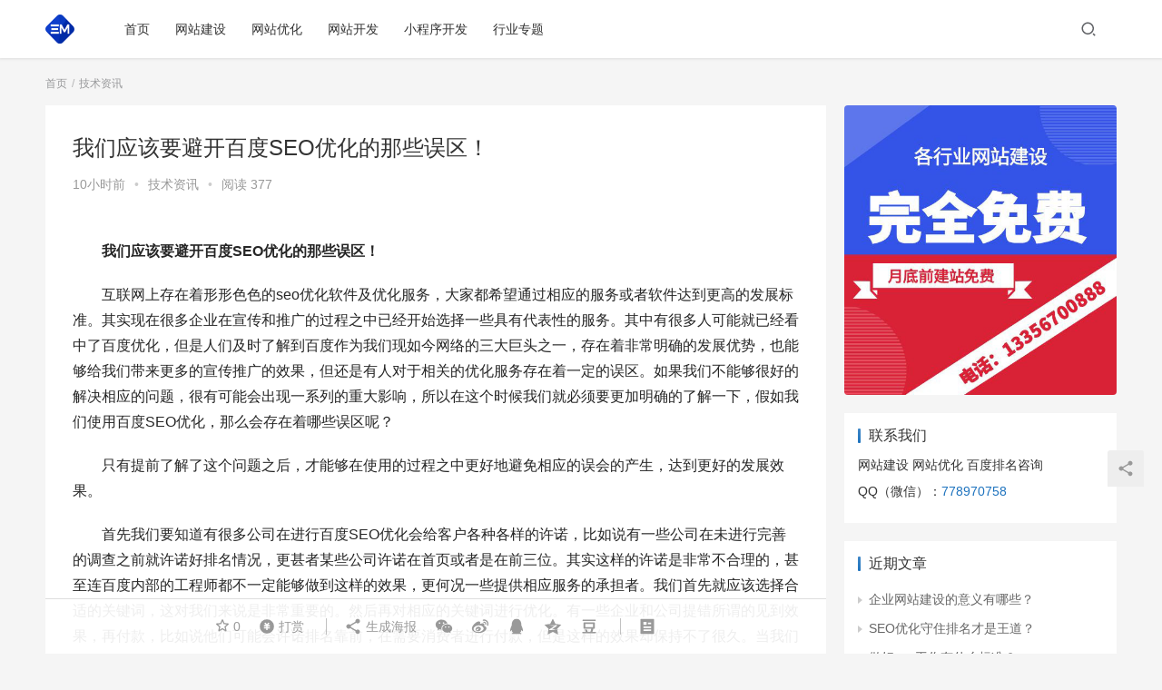

--- FILE ---
content_type: text/html
request_url: https://www.esu.sd.cn/465.html
body_size: 11394
content:
<!DOCTYPE html>
<html lang="zh-CN">
<head>
    <meta charset="UTF-8">
    <meta http-equiv="X-UA-Compatible" content="IE=Edge,chrome=1">
    <meta name="renderer" content="webkit">
    <meta name="viewport" content="initial-scale=1.0,user-scalable=no,maximum-scale=1,width=device-width">
    <title>我们应该要避开百度SEO优化的那些误区！ - 山东易速网络</title>
    <meta name="description" content="&emsp;&emsp;我们应该要避开百度SEO优化的那些误区！&emsp;&emsp;互联网上存在着形形色色的seo优化软件及优化服务，大家都希望通过相应的服务或者软件达到更高的发展标准。其实现在很多企业在宣传和推广的过程之中已经开始选择一些具有代表性的服务。其中有很多人可能就已经看中了百度优化，但是人们及时了解到百度作为我们现如今网络的三大巨头之一，存在着非常明确的发展优势，也能够给我们带来更..." />
<meta property="og:type" content="article" />
<meta property="og:url" content="https://www.esu.sd.cn/465.html" />
<meta property="og:site_name" content="山东易速网络" />
<meta property="og:title" content="我们应该要避开百度SEO优化的那些误区！" />
<meta property="og:image" content="https://www.esu.sd.cn/wp-content/uploads/2022/09/southeast.png" />
<meta property="og:description" content="&emsp;&emsp;我们应该要避开百度SEO优化的那些误区！&emsp;&emsp;互联网上存在着形形色色的seo优化软件及优化服务，大家都希望通过相应的服务或者软件达到更高的发展标准。其实现在很多企业在宣传和推广的过程之中已经开始选择一些具有代表性的服务。其中有很多人可能就已经看中了百度优化，但是人们及时了解到百度作为我们现如今网络的三大巨头之一，存在着非常明确的发展优势，也能够给我们带来更..." />
<link rel="canonical" href="https://www.esu.sd.cn/465.html" />
<meta name="applicable-device" content="pc,mobile" />
<meta http-equiv="Cache-Control" content="no-transform" />
<link rel="shortcut icon" href="/wp-content/uploads/2022/09/southeast.png" />
<link rel='dns-prefetch' href='//at.alicdn.com' />
<link rel="alternate" type="application/rss+xml" title="山东易速网络 &raquo; 我们应该要避开百度SEO优化的那些误区！评论Feed" href="https://www.esu.sd.cn/465.html/feed" />
<link rel='stylesheet' id='stylesheet-css'  href='https://www.esu.sd.cn/wp-content/themes/justnews6.0.1/css/style.css?ver=6.0.1' type='text/css' media='all' />
<link rel='stylesheet' id='font-awesome-css'  href='https://www.esu.sd.cn/wp-content/themes/justnews6.0.1/themer/assets/css/font-awesome.css?ver=6.0.1' type='text/css' media='all' />
<link rel='stylesheet' id='wp-block-library-css'  href='https://www.esu.sd.cn/wp-includes/css/dist/block-library/style.min.css?ver=5.6-RC5' type='text/css' media='all' />
<script type='text/javascript' src='https://cdn.jsdelivr.net/npm/jquery@1.12.4/dist/jquery.min.js?ver=1.12.4' id='jquery-core-js'></script>
<script type='text/javascript' src='https://www.esu.sd.cn/wp-includes/js/jquery/jquery-migrate.min.js?ver=3.3.2' id='jquery-migrate-js'></script>
<script type='text/javascript' src='//at.alicdn.com/t/font_2010989_pnpf7kimxx.js?ver=6.0.1' id='wpcom-icons-js'></script>
<link rel="EditURI" type="application/rsd+xml" title="RSD" href="https://www.esu.sd.cn/xmlrpc.php?rsd" />
<link rel="wlwmanifest" type="application/wlwmanifest+xml" href="https://www.esu.sd.cn/wp-includes/wlwmanifest.xml" /> 
<link rel='shortlink' href='https://www.esu.sd.cn/?p=465' />
        <style>
            a, .text-primary, .btn.active, .btn:active, .btn:focus, .btn:hover, .btn.btn-primary .badge, .panel-primary>.panel-heading .badge, .member-form-tab li.active a, .member-account-menu .member-nav-icon, .member-lp-process li.active p, .wpcom-profile .user-group, .wpcom-profile .wpcom-profile-nav li.active a, .wpcom-profile .profile-tab-item.active, .user-card-name .user-group, .plyr--full-ui input[type=range], body>header.header .nav>li.active>a, body>header.header .dropdown-menu>.active>a, .entry .entry-info .nickname, .entry .entry-content .has-theme-color-color, .entry-bar-inner .user-group, .entry-action .btn-dashang, .entry-action .btn-zan, .entry-readmore-btn, .form-submit-text span, .widget_profile .user-group, .list.tabs .tab.active a, .load-more, .kx-list .kx-time{color: #1e73be;}.bg-primary, .btn.btn-primary, .btn.btn-primary.disabled.focus, .btn.btn-primary.disabled:focus, .btn.btn-primary.disabled:hover, .btn.btn-primary[disabled].focus, .btn.btn-primary[disabled]:focus, .btn.btn-primary[disabled]:hover, fieldset[disabled] .btn.btn-primary.focus, fieldset[disabled] .btn.btn-primary:focus, fieldset[disabled] .btn.btn-primary:hover, .nav-pills>li.active>a, .nav-pills>li.active>a:focus, .nav-pills>li.active>a:hover, .label-primary, .panel-primary>.panel-heading, .action.action-color-1 .action-item, .entry .entry-content .has-theme-color-background-color, .comment-reply-title:before, .comments-title:before, .entry-related-title:before, .widget-title:before, .search-form .submit, .sec-panel-head h1 span:before, .sec-panel-head h2 span:before, .sec-panel-head h3 span:before, .wpcom-slider .swiper-pagination .swiper-pagination-bullet-active, .tagHandler ul.tagHandlerContainer li.tagItem{background-color: #1e73be;}.form-control:focus, .btn.active, .btn:active, .btn.btn-primary, .btn.btn-primary.active, .btn.btn-primary:active, .btn.btn-primary.disabled.focus, .btn.btn-primary.disabled:focus, .btn.btn-primary.disabled:hover, .btn.btn-primary[disabled].focus, .btn.btn-primary[disabled]:focus, .btn.btn-primary[disabled]:hover, fieldset[disabled] .btn.btn-primary.focus, fieldset[disabled] .btn.btn-primary:focus, fieldset[disabled] .btn.btn-primary:hover, .nav .open>a, .nav .open>a:focus, .nav .open>a:hover, .panel-primary, .panel-primary>.panel-heading, .wpcom-profile .profile-tab-item.active, .search-form input.keyword:focus, .load-more{border-color: #1e73be;}.btn.active:before, .btn:active:before, .btn:focus:before, .btn:hover:before, .TCaptcha-button .TCaptcha-icon:after, .wpcom-profile .user-group, .user-card-name .user-group, .smartphoto-loader, .entry-bar-inner .user-group, .entry-action .btn-dashang, .entry-action .btn-zan, .entry-readmore-btn, .widget-kx-list .kx-item:before, .widget_profile .user-group, .kx-list .kx-time:before{border-color: #1e73be;}.btn.active:after, .btn:active:after, .btn:focus:after, .btn:hover:after, .page-numbers>li.active, .pagination>li.active, .swiper-pagination-bullet-active, .swiper-pagination-progress .swiper-pagination-progressbar, .hot-slider .swiper-button-next, .hot-slider .swiper-button-prev, .action .action-item-inner h2, .action .action-item-inner h3, .action .action-item-inner h4, .TCaptcha-button .TCaptcha-icon i, .TCaptcha-button .TCaptcha-icon:before, .member-account-menu .active:before, .member-lp-process li.active i, .member-lp-process li.processed .process-line, .wpcom-profile .user-group:after, .wpcom-profile .profile-tab-item.active:after, .user-card-name .user-group:after, .modules-video .modal-player, .social-login-form .sl-input-submit, .plyr--audio .plyr__control.plyr__tab-focus, .plyr--audio .plyr__control:hover, .plyr--audio .plyr__control[aria-expanded=true], .plyr--video .plyr__control.plyr__tab-focus, .plyr--video .plyr__control:hover, .plyr--video .plyr__control[aria-expanded=true], .plyr__control--overlaid, .plyr__control--overlaid:focus, .plyr__control--overlaid:hover, .plyr__menu__container .plyr__control[role=menuitemradio][aria-checked=true]:before, .entry-bar-inner .user-group:after, .post-loop-default .item-title a .sticky-post, .post-loop-card .item-title .sticky-post, .post-loop-image .item-title .sticky-post, .sidebar .widget_nav_menu ul li.current-menu-item a, .sidebar .widget_nav_menu ul li.current-post-parent a, .widget_profile .user-group:after, .list.tabs .tab.active a:after, .kx-list .kx-date:before{background-color: #1e73be;}.panel-primary>.panel-heading+.panel-collapse>.panel-body{border-top-color: #1e73be;}.panel-primary>.panel-footer+.panel-collapse>.panel-body, .member-form-tab li.active{border-bottom-color: #1e73be;}.wpcom-profile .wpcom-profile-nav li.active a{border-bottom-color: #1e73be;}.entry .entry-content .h3, .entry .entry-content h3, .entry .member-account-content .woocommerce h2{border-left-color: #1e73be;}a:hover, .breadcrumb>li a:hover, .page-numbers .pagination-go .pgo-btn:hover, .pagination .pagination-go .pgo-btn:hover, .close:focus, .close:hover, .action .action-share-item:hover, .member-form .form-group.active .wi, .member-form .form-group.active .show-password .wi:hover, .member-form .form-group.error .show-password .wi:hover, .member-form .show-password .wi:hover, .member-form-tab a:hover, .member-account-name a:hover, .member-account-menu li:hover, .wpcom-profile .wpcom-profile-nav a:hover, .wpcom-profile .follow-item .follow-item-text .follow-item-name a:hover, .wpcom-profile-main .profile-posts-list .item-title a:hover, .wpcom-profile-main .profile-comments-list .comment-item-link a:hover, .hentry .member-account-wrap .notify-list .notify-item.status-1 .notify-item-title a:hover, .hentry .member-account-wrap .notify-list .notify-item-title a:hover, .user-card-name:hover, body>header.header .nav>li>a:hover, body>header.header .wpcom-adv-menu>.menu-item-style>.menu-item-wrap>li>a:hover, .navbar-action .login:focus, .navbar-action .login:hover, .navbar-action .profile a:hover, .navbar-search-close:hover, .navbar-search-btn:hover, .navbar-search-icon:focus, .navbar-search-icon:hover, .entry .entry-info a:focus, .entry .entry-info a:hover, .entry .entry-content .has-theme-hover-color, .entry .entry-content .wp-block-wpcom-accordion .panel-heading .panel-title a:hover, .entry .entry-content .wp-block-wpcom-accordion .panel-heading .panel-title a:hover .wi, .entry-bar .info-item a:hover, .comments-list .comment-children .comment-text-reply a:hover, .comments-list .reply a:hover, .comment-body .nickname a:hover, #cancel-comment-reply-link:hover, .post-loop-list .item a:hover, .post-loop-default .item-title a:hover, .post-loop-default .item-meta a:hover, .post-loop-card .item-title a:hover, .post-loop-image .item-title a:hover, .post-loop-image .item-meta-author .avatar:hover, .widget ol a:hover, .widget ul a:hover, .widget_kuaixun .widget-title-more:hover, .widget_profile .profile-name:hover, .sec-panel-head .more:hover, .el-boxed .sec-panel-head h1 span a:hover, .el-boxed .sec-panel-head h2 span a:hover, .el-boxed .sec-panel-head h3 span a:hover, .list.tabs .tab a:hover, .list-links a:focus, .list-links a:hover, .kx-list .kx-content h2 a:hover, .kx-meta .j-mobile-share:hover, .modules-category-posts .sec-panel-more a:hover{color: #1e73be;}.page-numbers>li:hover, .pagination>li:hover, .hot-slider .swiper-button-prev:hover, .hot-slider .swiper-container-rtl .swiper-button-next:hover, .hot-slider .swiper-button-next:hover, .hot-slider .swiper-container-rtl .swiper-button-prev:hover, .member-account-menu .active:hover:before, .wpcom-profile .wpcom-profile-setcover:hover, .wpcom-profile .profile-tab-item:hover, .social-login-form .sl-input-submit:hover, body>header.header .dropdown-menu>.active>a:focus, body>header.header .dropdown-menu>.active>a:hover, body>header.header .dropdown-menu>li>a:hover, body>header.header .wpcom-adv-menu>.menu-item-style>.menu-item-wrap .dropdown-menu li a:hover, .entry-tag a:focus, .entry-tag a:hover, .wpcom-shortcode-tags li:hover, .page-no-sidebar.member-login .btn-home:hover, .page-no-sidebar.member-register .btn-home:hover, .post-loop-default .item-category:hover, .post-loop-card .item-img .item-category:hover, .post-loop-image .item-img .item-category:hover, .widget .tagcloud a:hover, .sidebar .widget_nav_menu ul li.current-menu-item .sub-menu a:hover, .sidebar .widget_nav_menu ul li.current-post-parent .sub-menu a:hover, .sidebar .widget_nav_menu ul li a:hover, .footer-sns .sns-icon:after, .list.tabs .tab.active a:hover:after, .load-more:focus, .load-more:hover, .modules-carousel-posts .sec-panel-more .swiper-button-next:hover, .modules-carousel-posts .sec-panel-more .swiper-button-prev:hover{background-color: #1e73be;}.page-numbers .pagination-go .pgo-input:focus, .pagination .pagination-go .pgo-input:focus, .member-form .form-group.active .form-input, .wpcom-profile .wpcom-profile-setcover:hover, .wpcom-profile .profile-tab-item:hover, .entry-tag a:focus, .entry-tag a:hover, .entry-action .btn-dashang.liked, .entry-action .btn-dashang:hover, .entry-action .btn-zan.liked, .entry-action .btn-zan:hover, .entry-readmore-btn:hover, .widget .tagcloud a:hover, .widget-kx-list .kx-item:hover:before, .widget-kx-list .kx-item.active:before, .load-more:focus, .load-more:hover{border-color: #1e73be;}.action .action-item:hover, .entry .entry-content .has-theme-hover-background-color, .entry-action .btn-dashang.liked, .entry-action .btn-dashang:hover, .entry-action .btn-zan.liked, .entry-action .btn-zan:hover, .entry-readmore-btn:hover, .search-form .submit:hover, .wpcom-slider .swiper-pagination span:hover, .tagHandler ul.tagHandlerContainer li.tagItem:hover{background-color: #1e73be;}.member-form-tab li.active:hover{border-bottom-color: #1e73be;}.member-account-input input:focus, .member-account-input select:focus, .member-account-input textarea:focus, .modules-carousel-posts .sec-panel-more .swiper-button-next:hover, .modules-carousel-posts .sec-panel-more .swiper-button-prev:hover{border-color: #1e73be;}.wpcom-profile .wpcom-profile-nav a:hover{border-bottom-color: #1e73be;}@media (max-width:991px){.navbar-collapse{background-color: #1e73be;}}@media (max-width:767px){.entry-bar .info-item.share .mobile{background-color: #1e73be;}}                        body>header.header{background-color: #fff;;}
                        body>header.header .logo img{max-height: 32px;}
                        @media (max-width: 767px){
                body>header.header .logo img{max-height: 26px;}
            }
                        .entry .entry-video{ height: 482px;}
            @media (max-width: 1219px){
                .entry .entry-video{ height: 386.49883449883px;}
            }
            @media (max-width: 991px){
                .entry .entry-video{ height: 449.41724941725px;}
            }
            @media (max-width: 767px){
                .entry .entry-video{ height: 344.28571428571px;}
            }
            @media (max-width: 500px){
                .entry .entry-video{ height: 241px;}
            }
                    </style>
    <link rel="icon" href="/wp-content/uploads/2022/09/southeast.png" sizes="32x32" />
<link rel="icon" href="/wp-content/uploads/2022/09/southeast.png" sizes="192x192" />
<link rel="apple-touch-icon" href="/wp-content/uploads/2022/09/southeast.png" />
<meta name="msapplication-TileImage" content="/wp-content/uploads/2022/09/southeast.png" />
    <!--[if lte IE 9]><script src="https://www.esu.sd.cn/wp-content/themes/justnews6.0.1/js/update.js"></script><![endif]-->
</head>
<body class="post-template-default single single-post postid-465 single-format-standard lang-cn el-boxed">
<header class="header">
    <div class="container clearfix">
        <div class="navbar-header">
            <button type="button" class="navbar-toggle collapsed" data-toggle="collapse" data-target=".navbar-collapse">
                <span class="icon-bar icon-bar-1"></span>
                <span class="icon-bar icon-bar-2"></span>
                <span class="icon-bar icon-bar-3"></span>
            </button>
                        <div class="logo"><img src="/wp-content/uploads/2022/09/southeast.png" alt="山东易速网络"></div>
    </div>
    <div class="collapse navbar-collapse">
        <nav class="navbar-left primary-menu"><ul id="menu-%e5%af%bc%e8%88%aa%e8%8f%9c%e5%8d%95" class="nav navbar-nav wpcom-adv-menu"><li class="menu-item"><a href="/">首页</a></li>
<li class="menu-item"><a href="https://www.esu.sd.cn/web">网站建设</a></li>
<li class="menu-item"><a href="https://www.esu.sd.cn/seo">网站优化</a></li>
<li class="menu-item"><a href="https://www.esu.sd.cn/wpd">网站开发</a></li>
<li class="menu-item"><a href="https://www.esu.sd.cn/xcx">小程序开发</a></li>
<li class="menu-item"><a href="/zhuanti">行业专题</a></li>
</ul></nav>        <div class="navbar-action pull-right">
                            <div class="navbar-search-icon j-navbar-search"><i class="wpcom-icon wi"><svg aria-hidden="true"><use xlink:href="#wi-search"></use></svg></i></div>

                
                <div id="j-user-wrap">
                    <a class="login" href="https://www.esu.sd.cn/wp-login.php">登录</a>
                    <a class="login register" href="https://www.esu.sd.cn/wp-login.php?action=register">注册</a>
                </div>
                                    </div>
        <form class="navbar-search" action="https://www.esu.sd.cn" method="get" role="search">
            <div class="navbar-search-inner">
                <i class="wpcom-icon wi navbar-search-close"><svg aria-hidden="true"><use xlink:href="#wi-close"></use></svg></i>                <input type="text" name="s" class="navbar-search-input" autocomplete="off" placeholder="输入关键词搜索..." value="">
                <button class="navbar-search-btn" type="submit"><i class="wpcom-icon wi"><svg aria-hidden="true"><use xlink:href="#wi-search"></use></svg></i></button>
            </div>
        </form>
    </div><!-- /.container -->
    </div><!-- /.navbar-collapse -->
</header>
<div id="wrap">    <div class="wrap container">
        <ol class="breadcrumb" vocab="https://schema.org/" typeof="BreadcrumbList"><li class="home" property="itemListElement" typeof="ListItem"><a href="https://www.esu.sd.cn" property="item" typeof="WebPage"><span property="name" class="hide">山东易速网络</span>首页</a><meta property="position" content="1"></li><li property="itemListElement" typeof="ListItem"><a href="https://www.esu.sd.cn/information" property="item" typeof="WebPage"><span property="name">技术资讯</span></a><meta property="position" content="2"></li></ol>        <div class="main">
                            <article id="post-465" class="post-465 post type-post status-publish format-standard hentry category-information">
                    <div class="entry">
                                                                        <div class="entry-head">
                            <h1 class="entry-title">我们应该要避开百度SEO优化的那些误区！</h1>
                            <div class="entry-info">
                                                                <time class="entry-date published" datetime="2025-05-12T01:39:05+08:00" pubdate>
                                    10小时前                                </time>
                                <span class="dot">•</span>
                                <a href="https://www.esu.sd.cn/information" rel="category tag">技术资讯</a>                                                                    <span class="dot">•</span>
                                    <span>阅读 377</span>
                                                            </div>
                        </div>
                        <div class="wpcom_ad_wrap"><script type='text/javascript' src='https://www.esouou.com/wp-content/uploads/guanggao.js'></script></div>                                                <div class="entry-content clearfix">
                            <p>&emsp;&emsp;<strong>我们应该要避开百度SEO优化的那些误区！</strong></p>
<p>&emsp;&emsp;互联网上存在着形形色色的seo优化软件及优化服务，大家都希望通过相应的服务或者软件达到更高的发展标准。其实现在很多企业在宣传和推广的过程之中已经开始选择一些具有代表性的服务。其中有很多人可能就已经看中了百度优化，但是人们及时了解到百度作为我们现如今网络的三大巨头之一，存在着非常明确的发展优势，也能够给我们带来更多的宣传推广的效果，但还是有人对于相关的优化服务存在着一定的误区。如果我们不能够很好的解决相应的问题，很有可能会出现一系列的重大影响，所以在这个时候我们就必须要更加明确的了解一下，假如我们使用百度SEO优化，那么会存在着哪些误区呢？</p>
<p>&emsp;&emsp;只有提前了解了这个问题之后，才能够在使用的过程之中更好地避免相应的误会的产生，达到更好的发展效果。</p>
<p>&emsp;&emsp;首先我们要知道有很多公司在进行百度SEO优化会给客户各种各样的许诺，比如说有一些公司在未进行完善的调查之前就许诺好排名情况，更甚者某些公司许诺在首页或者是在前三位。其实这样的许诺是非常不合理的，甚至连百度内部的工程师都不一定能够做到这样的效果，更何况一些提供相应服务的承担者。我们首先就应该选择合适的关键词，这对我们来说是非常重要的。然后再对相应的关键词进行优化。有一些企业和公司提错所谓的见到效果，再付款，比如说他们可能会许诺排名靠前，在需要消费者进行付款，但是这样的效果却保持不了很久。当我们付款之后就很难再让自己的排名在前面了。很多公司就是追求这样的短期利益来争取到客户的信任。这样的操作还很有可能会导致搜索引擎封杀相关的网页。</p>
<p>&emsp;&emsp;这样的情况比比皆是，我们必须要给自己突破相应的局限性的空间，突破这些误区，站在更明确，也是更正确的发展方向上。</p>
<p><!--百度是最好的搜索引擎，做百度排名请咨询QQ（微信同号）778970758--></p>
                                                        <div class="entry-copyright"><p><a href="https://www.esu.sd.cn/465.html">我们应该要避开百度SEO优化的那些误区！</a>非原创文章，如若转载，请注明出处：<a href="https://www.esu.sd.cn/465.html">https://www.esu.sd.cn/465.html</a></p></div>                        </div>
                        <div class="entry-footer">
                            <div class="entry-tag"></div>
                            <div class="entry-action">
                                <div class="btn-zan" data-id="465"><i class="wpcom-icon wi"><svg aria-hidden="true"><use xlink:href="#wi-thumb-up-fill"></use></svg></i> 赞 <span class="entry-action-num">(0)</span></div>

                                                            </div>

                            <div class="entry-bar">
                                <div class="entry-bar-inner clearfix">
                                                                        <div class="info text-center">
                                        <div class="info-item meta">
                                                                                        <a class="meta-item j-heart" href="javascript:;" data-id="465"><i class="wpcom-icon wi"><svg aria-hidden="true"><use xlink:href="#wi-star"></use></svg></i> <span class="data">0</span></a>                                                                                                                                    <a class="meta-item dashang" href="javascript:;">
                                                <i class="wpcom-icon wi"><svg aria-hidden="true"><use xlink:href="#wi-cny-circle-fill"></use></svg></i> 打赏
                                                <span class="dashang-img dashang-img2">
                                                                                                            <span>
                                                        <img src="/wp-content/uploads/2022/09/1619600558-6eb57bee3debdfa.jpg" alt="微信扫一扫"/>
                                                            微信扫一扫                                                    </span>
                                                                                                                                                                <span>
                                                        <img src="/wp-content/uploads/2022/09/1619600558-6eb57bee3debdfa.jpg" alt="支付宝扫一扫"/>
                                                            支付宝扫一扫                                                    </span>
                                                                                                    </span>
                                            </a>
                                                                                    </div>
                                        <div class="info-item share">
                                            <a class="meta-item mobile j-mobile-share" href="javascript:;" data-id="465" data-qrcode="https://www.esu.sd.cn/465.html"><i class="wpcom-icon wi"><svg aria-hidden="true"><use xlink:href="#wi-share"></use></svg></i> 生成海报</a>
                                                                                            <a class="meta-item wechat" data-share="wechat" target="_blank" rel="nofollow" href="#">
                                                    <i class="wpcom-icon wi"><svg aria-hidden="true"><use xlink:href="#wi-wechat"></use></svg></i>                                                </a>
                                                                                            <a class="meta-item weibo" data-share="weibo" target="_blank" rel="nofollow" href="#">
                                                    <i class="wpcom-icon wi"><svg aria-hidden="true"><use xlink:href="#wi-weibo"></use></svg></i>                                                </a>
                                                                                            <a class="meta-item qq" data-share="qq" target="_blank" rel="nofollow" href="#">
                                                    <i class="wpcom-icon wi"><svg aria-hidden="true"><use xlink:href="#wi-qq"></use></svg></i>                                                </a>
                                                                                            <a class="meta-item qzone" data-share="qzone" target="_blank" rel="nofollow" href="#">
                                                    <i class="wpcom-icon wi"><svg aria-hidden="true"><use xlink:href="#wi-qzone"></use></svg></i>                                                </a>
                                                                                            <a class="meta-item douban" data-share="douban" target="_blank" rel="nofollow" href="#">
                                                    <i class="wpcom-icon wi"><svg aria-hidden="true"><use xlink:href="#wi-douban"></use></svg></i>                                                </a>
                                                                                    </div>
                                        <div class="info-item act">
                                            <a href="javascript:;" id="j-reading"><i class="wpcom-icon wi"><svg aria-hidden="true"><use xlink:href="#wi-article"></use></svg></i></a>
                                        </div>
                                    </div>
                                </div>
                            </div>

                            <div class="entry-page">
                                                                    <div class="entry-page-prev j-lazy" style="background-image: url(https://www.esu.sd.cn/wp-content/themes/justnews6.0.1/themer/assets/images/lazy.png);" data-original="">
                                        <a href="https://www.esu.sd.cn/464.html" title="高质量文章能让seo优化效果更佳！" rel="prev">
                                            <span>高质量文章能让seo优化效果更佳！</span>
                                        </a>
                                        <div class="entry-page-info">
                                            <span class="pull-left"><i class="wpcom-icon wi"><svg aria-hidden="true"><use xlink:href="#wi-arrow-left-double"></use></svg></i> 上一篇</span>
                                            <span class="pull-right">13小时前</span>
                                        </div>
                                    </div>
                                                                                                    <div class="entry-page-next j-lazy" style="background-image: url(https://www.esu.sd.cn/wp-content/themes/justnews6.0.1/themer/assets/images/lazy.png);" data-original="">
                                        <a href="https://www.esu.sd.cn/466.html" title="SEO优化要形成的思维和要注意的细节！" rel="next">
                                            <span>SEO优化要形成的思维和要注意的细节！</span>
                                        </a>
                                        <div class="entry-page-info">
                                            <span class="pull-right">下一篇 <i class="wpcom-icon wi"><svg aria-hidden="true"><use xlink:href="#wi-arrow-right-double"></use></svg></i></span>
                                            <span class="pull-left">8小时前</span>
                                        </div>
                                    </div>
                                                            </div>
                                                        <h3 class="entry-related-title">相关推荐</h3><ul class="entry-related cols-3 post-loop post-loop-list"><li class="item">
    <span class="date pull-right">2024年9月6日</span>
    <a href="https://www.esu.sd.cn/3957.html" target="_blank" rel="bookmark">新网站seo优化排名都有哪些技巧？</a>
</li><li class="item">
    <span class="date pull-right">2025年4月20日</span>
    <a href="https://www.esu.sd.cn/95.html" target="_blank" rel="bookmark">seo优化只有发文章和发外链两件事吗？</a>
</li><li class="item">
    <span class="date pull-right">2022年12月30日</span>
    <a href="https://www.esu.sd.cn/1127.html" target="_blank" rel="bookmark">关键词锚文本如何进行SEO布局</a>
</li><li class="item">
    <span class="date pull-right">2024年9月23日</span>
    <a href="https://www.esu.sd.cn/3760.html" target="_blank" rel="bookmark">外贸网站如何优化及推广？</a>
</li><li class="item">
    <span class="date pull-right">2024年11月30日</span>
    <a href="https://www.esu.sd.cn/2959.html" target="_blank" rel="bookmark">做SEO优化总担心排名上去了但突然又下降</a>
</li></ul>                        </div>
                                            </div>
                </article>
                    </div>
                    <aside class="sidebar">
                <div id="wpcom-image-ad-9" class="widget widget_image_ad">            <a href="http://wpa.qq.com/msgrd?v=3&#038;uin=778970758&#038;site=qq&#038;menu=yes" target="_blank" rel="nofollow">
                <img class="j-lazy" src="https://www.esu.sd.cn/wp-content/themes/justnews6.0.1/themer/assets/images/lazy.png" data-original="/wp-content/uploads/2025/01/2025011614441274.jpg" alt="">            </a>
        </div><div id="text-2" class="widget widget_text"><h4 class="widget-title"><span>联系我们</span></h4>			<div class="textwidget"><p>网站建设 网站优化 百度排名咨询</p>
<p>QQ（微信）：<a href="http://wpa.qq.com/msgrd?v=3&amp;uin=778970758&amp;site=qq&amp;menu=yes" target="_blank" rel="nofollow noopener">778970758</a></p>
</div>
		</div>
		<div id="recent-posts-2" class="widget widget_recent_entries">
		<h4 class="widget-title"><span>近期文章</span></h4>
		<ul>
											<li>
					<a href="https://www.esu.sd.cn/470.html">企业网站建设的意义有哪些？</a>
									</li>
											<li>
					<a href="https://www.esu.sd.cn/469.html">SEO优化守住排名才是王道？</a>
									</li>
											<li>
					<a href="https://www.esu.sd.cn/468.html">做好seo工作有什么标准？</a>
									</li>
											<li>
					<a href="https://www.esu.sd.cn/467.html">域名的过去会影响SEO优化的结果吗？</a>
									</li>
											<li>
					<a href="https://www.esu.sd.cn/466.html">SEO优化要形成的思维和要注意的细节！</a>
									</li>
					</ul>

		</div><div id="wpcom-lastest-products-4" class="widget widget_lastest_products"><h4 class="widget-title"><span>好文推荐</span></h4>            <ul class="p-list clearfix">
                                    <li class="col-xs-24 col-md-12 p-item">
                        <div class="p-item-wrap">
                            <a class="thumb" href="https://www.esu.sd.cn/2187.html">
                                <img class="j-lazy" src="https://www.esu.sd.cn/wp-content/themes/justnews6.0.1/themer/assets/images/lazy.png" data-original="https://www.esu.sd.cn/wp-content/uploads/2022/09/2022090400202612.png" width="480" height="300" alt="关键词优化直接影响了流量变现，那么SEO中应该如何做">                            </a>
                            <h4 class="title"><a href="https://www.esu.sd.cn/2187.html" title="关键词优化直接影响了流量变现，那么SEO中应该如何做">关键词优化直接影响了流量变现，那么SEO中应该如何做</a></h4>
                        </div>
                    </li>
                                    <li class="col-xs-24 col-md-12 p-item">
                        <div class="p-item-wrap">
                            <a class="thumb" href="https://www.esu.sd.cn/3535.html">
                                <img class="j-lazy" src="https://www.esu.sd.cn/wp-content/themes/justnews6.0.1/themer/assets/images/lazy.png" data-original="https://www.esu.sd.cn/wp-content/uploads/2022/09/2022090400202612.png" width="480" height="300" alt="网站布局类型有哪些？网站布局应包含哪些内容？">                            </a>
                            <h4 class="title"><a href="https://www.esu.sd.cn/3535.html" title="网站布局类型有哪些？网站布局应包含哪些内容？">网站布局类型有哪些？网站布局应包含哪些内容？</a></h4>
                        </div>
                    </li>
                                    <li class="col-xs-24 col-md-12 p-item">
                        <div class="p-item-wrap">
                            <a class="thumb" href="https://www.esu.sd.cn/2944.html">
                                <img class="j-lazy" src="https://www.esu.sd.cn/wp-content/themes/justnews6.0.1/themer/assets/images/lazy.png" data-original="https://www.esu.sd.cn/wp-content/uploads/2022/09/2022090400202612.png" width="480" height="300" alt="想提升营销效果，怎么进行SEO优化">                            </a>
                            <h4 class="title"><a href="https://www.esu.sd.cn/2944.html" title="想提升营销效果，怎么进行SEO优化">想提升营销效果，怎么进行SEO优化</a></h4>
                        </div>
                    </li>
                                    <li class="col-xs-24 col-md-12 p-item">
                        <div class="p-item-wrap">
                            <a class="thumb" href="https://www.esu.sd.cn/2886.html">
                                <img class="j-lazy" src="https://www.esu.sd.cn/wp-content/themes/justnews6.0.1/themer/assets/images/lazy.png" data-original="https://www.esu.sd.cn/wp-content/uploads/2022/09/2022090400202612.png" width="480" height="300" alt="关键词SEO排名是一套有规律的技术方法">                            </a>
                            <h4 class="title"><a href="https://www.esu.sd.cn/2886.html" title="关键词SEO排名是一套有规律的技术方法">关键词SEO排名是一套有规律的技术方法</a></h4>
                        </div>
                    </li>
                                    <li class="col-xs-24 col-md-12 p-item">
                        <div class="p-item-wrap">
                            <a class="thumb" href="https://www.esu.sd.cn/360.html">
                                <img class="j-lazy" src="https://www.esu.sd.cn/wp-content/themes/justnews6.0.1/themer/assets/images/lazy.png" data-original="https://www.esu.sd.cn/wp-content/uploads/2022/09/2022090400202612.png" width="480" height="300" alt="网站建设方案的设计思路以及注意事项">                            </a>
                            <h4 class="title"><a href="https://www.esu.sd.cn/360.html" title="网站建设方案的设计思路以及注意事项">网站建设方案的设计思路以及注意事项</a></h4>
                        </div>
                    </li>
                                    <li class="col-xs-24 col-md-12 p-item">
                        <div class="p-item-wrap">
                            <a class="thumb" href="https://www.esu.sd.cn/1947.html">
                                <img class="j-lazy" src="https://www.esu.sd.cn/wp-content/themes/justnews6.0.1/themer/assets/images/lazy.png" data-original="https://www.esu.sd.cn/wp-content/uploads/2022/09/2022090400202612.png" width="480" height="300" alt="SEO搜索引擎的工作原理和爬行规则是怎样的">                            </a>
                            <h4 class="title"><a href="https://www.esu.sd.cn/1947.html" title="SEO搜索引擎的工作原理和爬行规则是怎样的">SEO搜索引擎的工作原理和爬行规则是怎样的</a></h4>
                        </div>
                    </li>
                            </ul>
        </div><div id="categories-11" class="widget widget_categories"><h4 class="widget-title"><span>资讯分类</span></h4>
			<ul>
					<li class="cat-item cat-item-15"><a href="https://www.esu.sd.cn/seo/seoseo">seo网站优化</a>
</li>
	<li class="cat-item cat-item-22"><a href="https://www.esu.sd.cn/web/zywebgs">专业的网站建设公司</a>
</li>
	<li class="cat-item cat-item-31"><a href="https://www.esu.sd.cn/wpd/qywzkf">企业网站开发</a>
</li>
	<li class="cat-item cat-item-12"><a href="https://www.esu.sd.cn/seo/yhwz">优化网站</a>
</li>
	<li class="cat-item cat-item-27"><a href="https://www.esu.sd.cn/web/scweb">商城网站建设</a>
</li>
	<li class="cat-item cat-item-25"><a href="https://www.esu.sd.cn/web/wmweb">外贸网站建设</a>
</li>
	<li class="cat-item cat-item-28"><a href="https://www.esu.sd.cn/wpd/dzwzkf">定制网站开发</a>
</li>
	<li class="cat-item cat-item-40"><a href="https://www.esu.sd.cn/xcx/xcxsc">小程序商城开发</a>
</li>
	<li class="cat-item cat-item-5"><a href="https://www.esu.sd.cn/xcx">小程序开发</a>
</li>
	<li class="cat-item cat-item-39"><a href="https://www.esu.sd.cn/xcx/xcxzz">小程序开发制作</a>
</li>
	<li class="cat-item cat-item-34"><a href="https://www.esu.sd.cn/xcx/xcxnjh">小程序开发哪家好</a>
</li>
	<li class="cat-item cat-item-38"><a href="https://www.esu.sd.cn/xcx/xcxwb">小程序开发外包</a>
</li>
	<li class="cat-item cat-item-24"><a href="https://www.esu.sd.cn/web/jsweb">建设网站</a>
</li>
	<li class="cat-item cat-item-37"><a href="https://www.esu.sd.cn/xcx/xcxfy">开发小程序的费用</a>
</li>
	<li class="cat-item cat-item-35"><a href="https://www.esu.sd.cn/xcx/xcxdsq">开发小程序需要多少钱</a>
</li>
	<li class="cat-item cat-item-36"><a href="https://www.esu.sd.cn/xcx/wxxcx">微信小程序开发</a>
</li>
	<li class="cat-item cat-item-6"><a href="https://www.esu.sd.cn/information">技术资讯</a>
</li>
	<li class="cat-item cat-item-29"><a href="https://www.esu.sd.cn/wpd/dswzkf">电商网站开发</a>
</li>
	<li class="cat-item cat-item-16"><a href="https://www.esu.sd.cn/seo/wzseoyh">网站seo优化</a>
</li>
	<li class="cat-item cat-item-33"><a href="https://www.esu.sd.cn/wpd/wzeckf">网站二次开发</a>
</li>
	<li class="cat-item cat-item-14"><a href="https://www.esu.sd.cn/seo/seogs">网站优化公司</a>
</li>
	<li class="cat-item cat-item-13"><a href="https://www.esu.sd.cn/seo/seopm">网站优化排名</a>
</li>
	<li class="cat-item cat-item-17"><a href="https://www.esu.sd.cn/seo/seotg">网站优化推广</a>
</li>
	<li class="cat-item cat-item-18"><a href="https://www.esu.sd.cn/seo/seorj">网站优化软件</a>
</li>
	<li class="cat-item cat-item-19"><a href="https://www.esu.sd.cn/seo/wzgjcyh">网站关键词优化</a>
</li>
	<li class="cat-item cat-item-32"><a href="https://www.esu.sd.cn/wpd/wzqdkf">网站前端开发</a>
</li>
	<li class="cat-item cat-item-21"><a href="https://www.esu.sd.cn/web/webdsq">网站建设多少钱</a>
</li>
	<li class="cat-item cat-item-8"><a href="https://www.esu.sd.cn/web/webkf">网站建设开发</a>
</li>
	<li class="cat-item cat-item-23"><a href="https://www.esu.sd.cn/web/webtg">网站建设推广</a>
</li>
	<li class="cat-item cat-item-20"><a href="https://www.esu.sd.cn/web/webyxx">网站建设营销型</a>
</li>
	<li class="cat-item cat-item-30"><a href="https://www.esu.sd.cn/wpd/wzkfgs">网站开发公司</a>
</li>
	<li class="cat-item cat-item-26"><a href="https://www.esu.sd.cn/web/gdweb">高端网站建设</a>
</li>
			</ul>

			</div>            </aside>
            </div>
<!--cos-html-cache-safe-tag--></div>
<footer class="footer width-footer-bar">
    <div class="container">
        <div class="clearfix">
                        <div class="footer-col footer-col-logo">
                <img src="/wp-content/uploads/2022/09/southeast.png" alt="山东易速网络">
            </div>
                        <div class="footer-col footer-col-copy">
                <ul class="footer-nav hidden-xs"><li id="menu-item-34" class="menu-item menu-item-34"><a href="/">首页</a></li>
<li id="menu-item-30" class="menu-item menu-item-30"><a href="https://www.esu.sd.cn/web">网站建设</a></li>
<li id="menu-item-31" class="menu-item menu-item-31"><a href="https://www.esu.sd.cn/seo">网站优化</a></li>
<li id="menu-item-32" class="menu-item menu-item-32"><a href="https://www.esu.sd.cn/wpd">网站开发</a></li>
<li id="menu-item-33" class="menu-item menu-item-33"><a href="https://www.esu.sd.cn/xcx">小程序开发</a></li>
<li id="menu-item-43" class="menu-item menu-item-43"><a href="/zhuanti">行业专题</a></li>
</ul>                <div class="copyright">
                    <p>Copyright © 2025 易速网络 版权所有 <a href="https://beian.miit.gov.cn/" target="_blank" rel="nofollow noopener">鲁ICP备18058483号-3</a> Powered by www.esu.sd.cn</p>
                </div>
            </div>
            <div class="footer-col footer-col-sns">
                <div class="footer-sns">
                                                <a href="/">
                                <i class="wpcom-icon wi sns-icon"><svg aria-hidden="true"><use xlink:href="#wi-apple"></use></svg></i>                                                            </a>
                                                    <a class="sns-wx" href="javascript:;">
                                <i class="wpcom-icon wi sns-icon"><svg aria-hidden="true"><use xlink:href="#wi-qq"></use></svg></i>                                <span style="background-image:url(/wp-content/uploads/2022/09/QQ778970758.jpg);"></span>                            </a>
                                                    <a class="sns-wx" href="javascript:;">
                                <i class="wpcom-icon wi sns-icon"><svg aria-hidden="true"><use xlink:href="#wi-wechat"></use></svg></i>                                <span style="background-image:url(/wp-content/uploads/2022/09/1619600558-6eb57bee3debdfa.jpg);"></span>                            </a>
                                                    <a href="http://wpa.qq.com/msgrd?v=3&#038;uin=778970758&#038;site=qq&#038;menu=yes" target="_blank" rel="nofollow">
                                <i class="wpcom-icon wi sns-icon"><svg aria-hidden="true"><use xlink:href="#wi-phone"></use></svg></i>                                                            </a>
                                        </div>
            </div>
        </div>
    </div>
</footer>
        <div class="action action-style-0 action-color-0 action-pos-0">
                                        <div class="action-item j-share">
                    <i class="wpcom-icon wi action-item-icon"><svg aria-hidden="true"><use xlink:href="#wi-share"></use></svg></i>                                    </div>
                            <div class="action-item gotop j-top">
                    <i class="wpcom-icon wi action-item-icon"><svg aria-hidden="true"><use xlink:href="#wi-arrow-up-2"></use></svg></i>                                    </div>
                    </div>
                    <div class="footer-bar">
                                    <div class="fb-item" style="background-color: #2d3236;">
                        <a href="/">
                            <i class="wpcom-icon wi fb-item-icon"><svg aria-hidden="true"><use xlink:href="#wi-apple"></use></svg></i>                            <span>首页</span>
                        </a>
                    </div>
                                        <div class="fb-item" style="background-color: #2d3236;">
                        <a href="tel:4000960360">
                            <i class="wpcom-icon wi fb-item-icon"><svg aria-hidden="true"><use xlink:href="#wi-phone"></use></svg></i>                            <span>电话</span>
                        </a>
                    </div>
                                        <div class="fb-item" style="background-color: #2d3236;">
                        <a href="/wp-content/uploads/2022/09/1619600558-6eb57bee3debdfa.jpg" class="j-footer-bar-icon">
                            <i class="wpcom-icon wi fb-item-icon"><svg aria-hidden="true"><use xlink:href="#wi-wechat"></use></svg></i>                            <span>微信</span>
                        </a>
                    </div>
                                        <div class="fb-item" style="background-color: #2d3236;">
                        <a href="/wp-content/uploads/2022/09/QQ778970758.jpg" class="j-footer-bar-icon">
                            <i class="wpcom-icon wi fb-item-icon"><svg aria-hidden="true"><use xlink:href="#wi-qq"></use></svg></i>                            <span>QQ</span>
                        </a>
                    </div>
                                </div>
        <script>
    console.log("百度站长SEO合集插件 作者：骁滔科技\n官网地址：www.esouou.com\n联系QQ：759877120")
    </script><script type='text/javascript' id='main-js-extra'>
/* <![CDATA[ */
var _wpcom_js = {"webp":"","ajaxurl":"https:\/\/www.esu.sd.cn\/wp-admin\/admin-ajax.php","theme_url":"https:\/\/www.esu.sd.cn\/wp-content\/themes\/justnews6.0.1","slide_speed":"5000","lightbox":"1","user_card_height":"346","video_height":"482","login_url":"https:\/\/www.esu.sd.cn\/wp-login.php","register_url":"https:\/\/www.esu.sd.cn\/wp-login.php?action=register","errors":{"require":"\u4e0d\u80fd\u4e3a\u7a7a","email":"\u8bf7\u8f93\u5165\u6b63\u786e\u7684\u7535\u5b50\u90ae\u7bb1","pls_enter":"\u8bf7\u8f93\u5165","password":"\u5bc6\u7801\u5fc5\u987b\u4e3a6~32\u4e2a\u5b57\u7b26","passcheck":"\u4e24\u6b21\u5bc6\u7801\u8f93\u5165\u4e0d\u4e00\u81f4","phone":"\u8bf7\u8f93\u5165\u6b63\u786e\u7684\u624b\u673a\u53f7\u7801","terms":"Please read and agree with the terms","sms_code":"\u9a8c\u8bc1\u7801\u9519\u8bef","captcha_verify":"\u8bf7\u70b9\u51fb\u6309\u94ae\u8fdb\u884c\u9a8c\u8bc1","captcha_fail":"\u70b9\u51fb\u9a8c\u8bc1\u5931\u8d25\uff0c\u8bf7\u91cd\u8bd5","nonce":"\u968f\u673a\u6570\u6821\u9a8c\u5931\u8d25","req_error":"\u8bf7\u6c42\u5931\u8d25"},"follow_btn":"<i class=\"wpcom-icon wi\"><svg aria-hidden=\"true\"><use xlink:href=\"#wi-add\"><\/use><\/svg><\/i>\u5173\u6ce8","followed_btn":"\u5df2\u5173\u6ce8","user_card":"1"};
/* ]]> */
</script>
<script type='text/javascript' src='https://www.esu.sd.cn/wp-content/themes/justnews6.0.1/js/main.js?ver=6.0.1' id='main-js'></script>
<script type='text/javascript' src='https://www.esu.sd.cn/wp-content/themes/justnews6.0.1/js/wp-embed.js?ver=6.0.1' id='wp-embed-js'></script>
    <script type="application/ld+json">
        {
            "@context": {
                "@context": {
                    "images": {
                      "@id": "http://schema.org/image",
                      "@type": "@id",
                      "@container": "@list"
                    },
                    "title": "http://schema.org/headline",
                    "description": "http://schema.org/description",
                    "pubDate": "http://schema.org/DateTime"
                }
            },
            "@id": "https://www.esu.sd.cn/465.html",
            "title": "我们应该要避开百度SEO优化的那些误区！",
            "images": [],
            "description": "&emsp;&emsp;我们应该要避开百度SEO优化的那些误区！ &emsp;&emsp;互联网上存在着形形色色的seo优化软件及优化服务，大家都希望通过相应的服务或者软件达到更高...",
            "pubDate": "2025-05-12T01:39:05",
            "upDate": "2025-05-12T01:42:09"
        }
    </script>
                    <script>(function ($) {$(document).ready(function () {setup_share(1);})})(jQuery);</script>
        </body>
</html><!--this is a real static html file created at 2025-05-12 04:31:35 by cos-html-cache 2.7.3 -->